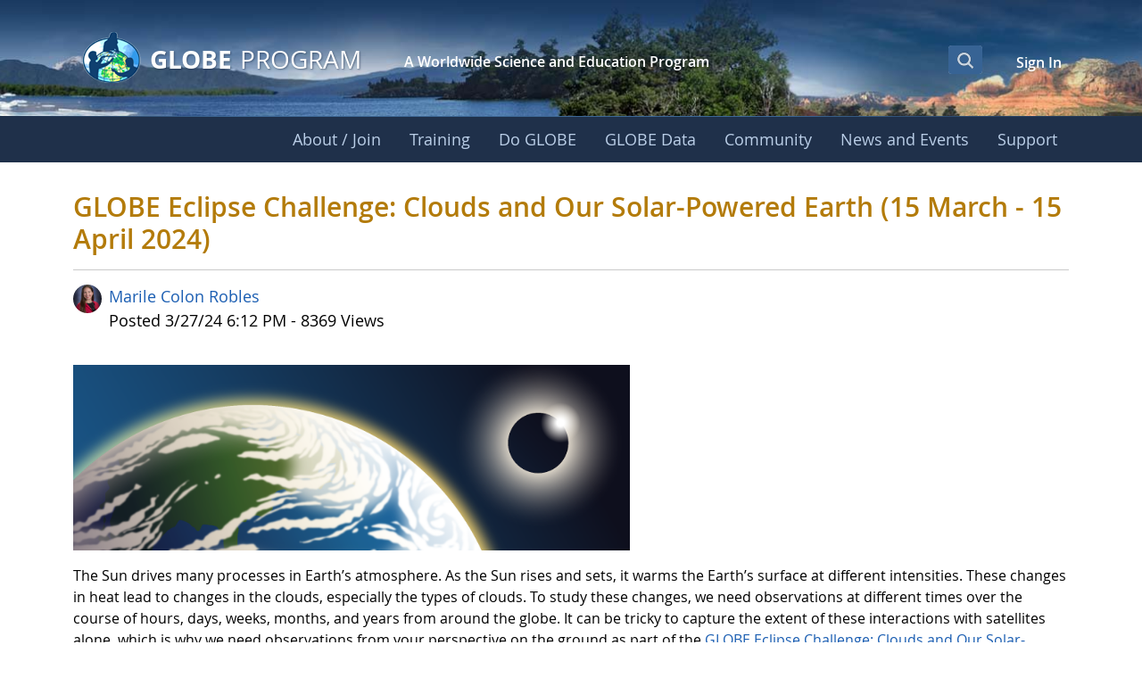

--- FILE ---
content_type: text/css;charset=UTF-8
request_url: https://www.globe.gov/combo?browserId=chrome&minifierType=css&themeId=govglobemain_WAR_govglobemaintheme&languageId=en_US&com_liferay_asset_publisher_web_portlet_AssetPublisherPortlet_INSTANCE_jretURVbuKvd:%2Fo%2Fasset-publisher-web%2Fcss%2Fmain.css&com_liferay_blogs_web_portlet_BlogsPortlet:%2Fo%2Fblogs-web%2Fblogs%2Fcss%2Fmain.css&com_liferay_journal_content_web_portlet_JournalContentPortlet_INSTANCE_QekJue0NJ3ar:%2Fo%2Fjournal-content-web%2Fcss%2Fmain.css&com_liferay_portal_search_web_search_bar_portlet_SearchBarPortlet_INSTANCE_templateSearch:%2Fo%2Fportal-search-web%2Fcss%2Fmain.css&com_liferay_product_navigation_product_menu_web_portlet_ProductMenuPortlet:%2Fo%2Fproduct-navigation-product-menu-web%2Fcss%2Fmain.css&com_liferay_product_navigation_user_personal_bar_web_portlet_ProductNavigationUserPersonalBarPortlet:%2Fo%2Fproduct-navigation-user-personal-bar-web%2Fcss%2Fmain.css&com_liferay_site_navigation_menu_web_portlet_SiteNavigationMenuPortlet:%2Fo%2Fsite-navigation-menu-web%2Fcss%2Fmain.css&gov_globe_common_portlet_NavigationPortlet:%2Fo%2Fgov.globe.common.navigation.web%2Fcss%2Fnav.css&t=1769196384000
body_size: 9760
content:
.portlet-asset-publisher .asset-content,.portlet-asset-publisher .asset-full-content{word-wrap:break-word}.portlet-asset-publisher .asset-content img,.portlet-asset-publisher .asset-full-content img{max-width:100%}.portlet-asset-publisher .asset-links .list-group-item:last-child{border-bottom-width:0}.portlet-asset-publisher .asset-title{font-size:1.5rem;font-weight:700}.portlet-asset-publisher .portlet:focus-within a.visible-interaction,.portlet-asset-publisher .portlet:focus-within button.visible-interaction,.portlet-asset-publisher .portlet:hover a.visible-interaction,.portlet-asset-publisher .portlet:hover button.visible-interaction,.portlet-asset-publisher .portlet.open a.visible-interaction,.portlet-asset-publisher .portlet.open button.visible-interaction,.portlet-asset-publisher .portlet.focus a.visible-interaction,.portlet-asset-publisher .portlet.focus button.visible-interaction{display:inline-flex}.portlet-asset-publisher .preview-asset-entry{border:1px solid #0b5fff;border-radius:0}.portlet-asset-publisher .timeline-item:hover .container-trash.btn{opacity:1}.portlet-asset-publisher .timeline-item+.timeline-item>.panel{border-top:none}.portlet-asset-publisher .timeline-item .form-group{display:inline-block;margin:0 8px 8px 0}.portlet-asset-publisher .timeline-item .container-trash.btn{opacity:0}.portlet-asset-publisher .timeline-item .container-trash.btn:focus{opacity:1}.lfr-asset-anchor{display:block;height:10px;margin-top:-10px;position:relative;z-index:-1}.has-control-menu .lfr-asset-anchor{height:74px;margin-top:-74px}
.portlet-blogs .widget-mode-simple-entry .widget-content img{max-width:100%}.portlet-blogs .taglib-custom-attributes-list{margin-bottom:1em}.portlet-blogs .taglib-custom-attributes-list label{display:block}.portlet-blogs .entry-author{float:left;line-height:20px;margin-right:30px;max-width:50%;vertical-align:middle}.portlet-blogs .entry-body img{max-width:100%}.portlet-blogs .entry-body img[data-cke-saved-src^="data:image"]:not([data-fileentryid]){display:none}.portlet-blogs .entry-body .cover-image-container{background-position:center;background-repeat:no-repeat;background-size:cover;height:400px}.portlet-blogs .entry-body .uploading-image-container{display:inline-block}.portlet-blogs .entry-body .uploading-image-container .progressbar{height:20px}.portlet-blogs .entry-body .uploading-image{opacity:.4}.portlet-blogs .entry-info{margin-top:15px}.portlet-blogs .entry-info .social-bookmarks{margin-top:1em;text-align:center}@media(min-width: 992px){.portlet-blogs .entry-info .social-bookmarks{float:right;margin-top:0}}.portlet-blogs .entry-info .social-bookmarks ul{margin:0}.portlet-blogs .entry-subtitle{font-size:32px;font-weight:300;line-height:45px;margin-bottom:20px;margin-top:35px}.portlet-blogs .edit-actions{padding-left:0}.portlet-blogs .entry-body,.portlet-blogs .widget-mode-detail .widget-mode-detail-text,.portlet-blogs .widget-mode-simple-entry .widget-content{word-wrap:break-word}.portlet-blogs .entry-body blockquote,.portlet-blogs .widget-mode-detail .widget-mode-detail-text blockquote,.portlet-blogs .widget-mode-simple-entry .widget-content blockquote{margin:1em 40px}.portlet-blogs .entry-body img[style*="float: left;"],.portlet-blogs .entry-body img[style*="float:left;"],.portlet-blogs .entry-body .cke_widget_embedurl[style*="float: left;"],.portlet-blogs .entry-body .cke_widget_embedurl[style*="float:left;"],.portlet-blogs .entry-body .cke_widget_videoembed[style*="float: left;"],.portlet-blogs .entry-body .cke_widget_videoembed[style*="float:left;"],.portlet-blogs .entry-body .cke_widget_image[style*="float: left;"],.portlet-blogs .entry-body .cke_widget_image[style*="float:left;"],.portlet-blogs .entry-body .embed-responsive[style*="float: left;"],.portlet-blogs .entry-body .embed-responsive[style*="float:left;"],.portlet-blogs .widget-mode-detail .widget-mode-detail-text img[style*="float: left;"],.portlet-blogs .widget-mode-detail .widget-mode-detail-text img[style*="float:left;"],.portlet-blogs .widget-mode-detail .widget-mode-detail-text .cke_widget_embedurl[style*="float: left;"],.portlet-blogs .widget-mode-detail .widget-mode-detail-text .cke_widget_embedurl[style*="float:left;"],.portlet-blogs .widget-mode-detail .widget-mode-detail-text .cke_widget_videoembed[style*="float: left;"],.portlet-blogs .widget-mode-detail .widget-mode-detail-text .cke_widget_videoembed[style*="float:left;"],.portlet-blogs .widget-mode-detail .widget-mode-detail-text .cke_widget_image[style*="float: left;"],.portlet-blogs .widget-mode-detail .widget-mode-detail-text .cke_widget_image[style*="float:left;"],.portlet-blogs .widget-mode-detail .widget-mode-detail-text .embed-responsive[style*="float: left;"],.portlet-blogs .widget-mode-detail .widget-mode-detail-text .embed-responsive[style*="float:left;"],.portlet-blogs .widget-mode-simple-entry .widget-content img[style*="float: left;"],.portlet-blogs .widget-mode-simple-entry .widget-content img[style*="float:left;"],.portlet-blogs .widget-mode-simple-entry .widget-content .cke_widget_embedurl[style*="float: left;"],.portlet-blogs .widget-mode-simple-entry .widget-content .cke_widget_embedurl[style*="float:left;"],.portlet-blogs .widget-mode-simple-entry .widget-content .cke_widget_videoembed[style*="float: left;"],.portlet-blogs .widget-mode-simple-entry .widget-content .cke_widget_videoembed[style*="float:left;"],.portlet-blogs .widget-mode-simple-entry .widget-content .cke_widget_image[style*="float: left;"],.portlet-blogs .widget-mode-simple-entry .widget-content .cke_widget_image[style*="float:left;"],.portlet-blogs .widget-mode-simple-entry .widget-content .embed-responsive[style*="float: left;"],.portlet-blogs .widget-mode-simple-entry .widget-content .embed-responsive[style*="float:left;"]{margin-right:24px}.portlet-blogs .entry-body img[style*="float: right;"],.portlet-blogs .entry-body img[style*="float:right;"],.portlet-blogs .entry-body .cke_widget_embedurl[style*="float: right;"],.portlet-blogs .entry-body .cke_widget_embedurl[style*="float:right;"],.portlet-blogs .entry-body .cke_widget_videoembed[style*="float: right;"],.portlet-blogs .entry-body .cke_widget_videoembed[style*="float:right;"],.portlet-blogs .entry-body .cke_widget_image[style*="float: right;"],.portlet-blogs .entry-body .cke_widget_image[style*="float:right;"],.portlet-blogs .entry-body .embed-responsive[style*="float: right;"],.portlet-blogs .entry-body .embed-responsive[style*="float:right;"],.portlet-blogs .widget-mode-detail .widget-mode-detail-text img[style*="float: right;"],.portlet-blogs .widget-mode-detail .widget-mode-detail-text img[style*="float:right;"],.portlet-blogs .widget-mode-detail .widget-mode-detail-text .cke_widget_embedurl[style*="float: right;"],.portlet-blogs .widget-mode-detail .widget-mode-detail-text .cke_widget_embedurl[style*="float:right;"],.portlet-blogs .widget-mode-detail .widget-mode-detail-text .cke_widget_videoembed[style*="float: right;"],.portlet-blogs .widget-mode-detail .widget-mode-detail-text .cke_widget_videoembed[style*="float:right;"],.portlet-blogs .widget-mode-detail .widget-mode-detail-text .cke_widget_image[style*="float: right;"],.portlet-blogs .widget-mode-detail .widget-mode-detail-text .cke_widget_image[style*="float:right;"],.portlet-blogs .widget-mode-detail .widget-mode-detail-text .embed-responsive[style*="float: right;"],.portlet-blogs .widget-mode-detail .widget-mode-detail-text .embed-responsive[style*="float:right;"],.portlet-blogs .widget-mode-simple-entry .widget-content img[style*="float: right;"],.portlet-blogs .widget-mode-simple-entry .widget-content img[style*="float:right;"],.portlet-blogs .widget-mode-simple-entry .widget-content .cke_widget_embedurl[style*="float: right;"],.portlet-blogs .widget-mode-simple-entry .widget-content .cke_widget_embedurl[style*="float:right;"],.portlet-blogs .widget-mode-simple-entry .widget-content .cke_widget_videoembed[style*="float: right;"],.portlet-blogs .widget-mode-simple-entry .widget-content .cke_widget_videoembed[style*="float:right;"],.portlet-blogs .widget-mode-simple-entry .widget-content .cke_widget_image[style*="float: right;"],.portlet-blogs .widget-mode-simple-entry .widget-content .cke_widget_image[style*="float:right;"],.portlet-blogs .widget-mode-simple-entry .widget-content .embed-responsive[style*="float: right;"],.portlet-blogs .widget-mode-simple-entry .widget-content .embed-responsive[style*="float:right;"]{margin-left:24px}.portlet-blogs .entry-body img[style*="display: block;"][style*="margin-left: auto;"][style*="margin-right: auto;"],.portlet-blogs .entry-body img[style*="display:block;"][style*="margin-left:auto;"][style*="margin-right:auto;"],.portlet-blogs .entry-body img[style*="float: left;"],.portlet-blogs .entry-body img[style*="float:left;"],.portlet-blogs .entry-body img[style*="float: right;"],.portlet-blogs .entry-body img[style*="float:right;"],.portlet-blogs .entry-body .cke_widget_embedurl[style*="display: block;"][style*="margin-left: auto;"][style*="margin-right: auto;"],.portlet-blogs .entry-body .cke_widget_embedurl[style*="display:block;"][style*="margin-left:auto;"][style*="margin-right:auto;"],.portlet-blogs .entry-body .cke_widget_embedurl[style*="float: left;"],.portlet-blogs .entry-body .cke_widget_embedurl[style*="float:left;"],.portlet-blogs .entry-body .cke_widget_embedurl[style*="float: right;"],.portlet-blogs .entry-body .cke_widget_embedurl[style*="float:right;"],.portlet-blogs .entry-body .cke_widget_videoembed[style*="display: block;"][style*="margin-left: auto;"][style*="margin-right: auto;"],.portlet-blogs .entry-body .cke_widget_videoembed[style*="display:block;"][style*="margin-left:auto;"][style*="margin-right:auto;"],.portlet-blogs .entry-body .cke_widget_videoembed[style*="float: left;"],.portlet-blogs .entry-body .cke_widget_videoembed[style*="float:left;"],.portlet-blogs .entry-body .cke_widget_videoembed[style*="float: right;"],.portlet-blogs .entry-body .cke_widget_videoembed[style*="float:right;"],.portlet-blogs .entry-body .cke_widget_image[style*="display: block;"][style*="margin-left: auto;"][style*="margin-right: auto;"],.portlet-blogs .entry-body .cke_widget_image[style*="display:block;"][style*="margin-left:auto;"][style*="margin-right:auto;"],.portlet-blogs .entry-body .cke_widget_image[style*="float: left;"],.portlet-blogs .entry-body .cke_widget_image[style*="float:left;"],.portlet-blogs .entry-body .cke_widget_image[style*="float: right;"],.portlet-blogs .entry-body .cke_widget_image[style*="float:right;"],.portlet-blogs .entry-body .embed-responsive[style*="display: block;"][style*="margin-left: auto;"][style*="margin-right: auto;"],.portlet-blogs .entry-body .embed-responsive[style*="display:block;"][style*="margin-left:auto;"][style*="margin-right:auto;"],.portlet-blogs .entry-body .embed-responsive[style*="float: left;"],.portlet-blogs .entry-body .embed-responsive[style*="float:left;"],.portlet-blogs .entry-body .embed-responsive[style*="float: right;"],.portlet-blogs .entry-body .embed-responsive[style*="float:right;"],.portlet-blogs .widget-mode-detail .widget-mode-detail-text img[style*="display: block;"][style*="margin-left: auto;"][style*="margin-right: auto;"],.portlet-blogs .widget-mode-detail .widget-mode-detail-text img[style*="display:block;"][style*="margin-left:auto;"][style*="margin-right:auto;"],.portlet-blogs .widget-mode-detail .widget-mode-detail-text img[style*="float: left;"],.portlet-blogs .widget-mode-detail .widget-mode-detail-text img[style*="float:left;"],.portlet-blogs .widget-mode-detail .widget-mode-detail-text img[style*="float: right;"],.portlet-blogs .widget-mode-detail .widget-mode-detail-text img[style*="float:right;"],.portlet-blogs .widget-mode-detail .widget-mode-detail-text .cke_widget_embedurl[style*="display: block;"][style*="margin-left: auto;"][style*="margin-right: auto;"],.portlet-blogs .widget-mode-detail .widget-mode-detail-text .cke_widget_embedurl[style*="display:block;"][style*="margin-left:auto;"][style*="margin-right:auto;"],.portlet-blogs .widget-mode-detail .widget-mode-detail-text .cke_widget_embedurl[style*="float: left;"],.portlet-blogs .widget-mode-detail .widget-mode-detail-text .cke_widget_embedurl[style*="float:left;"],.portlet-blogs .widget-mode-detail .widget-mode-detail-text .cke_widget_embedurl[style*="float: right;"],.portlet-blogs .widget-mode-detail .widget-mode-detail-text .cke_widget_embedurl[style*="float:right;"],.portlet-blogs .widget-mode-detail .widget-mode-detail-text .cke_widget_videoembed[style*="display: block;"][style*="margin-left: auto;"][style*="margin-right: auto;"],.portlet-blogs .widget-mode-detail .widget-mode-detail-text .cke_widget_videoembed[style*="display:block;"][style*="margin-left:auto;"][style*="margin-right:auto;"],.portlet-blogs .widget-mode-detail .widget-mode-detail-text .cke_widget_videoembed[style*="float: left;"],.portlet-blogs .widget-mode-detail .widget-mode-detail-text .cke_widget_videoembed[style*="float:left;"],.portlet-blogs .widget-mode-detail .widget-mode-detail-text .cke_widget_videoembed[style*="float: right;"],.portlet-blogs .widget-mode-detail .widget-mode-detail-text .cke_widget_videoembed[style*="float:right;"],.portlet-blogs .widget-mode-detail .widget-mode-detail-text .cke_widget_image[style*="display: block;"][style*="margin-left: auto;"][style*="margin-right: auto;"],.portlet-blogs .widget-mode-detail .widget-mode-detail-text .cke_widget_image[style*="display:block;"][style*="margin-left:auto;"][style*="margin-right:auto;"],.portlet-blogs .widget-mode-detail .widget-mode-detail-text .cke_widget_image[style*="float: left;"],.portlet-blogs .widget-mode-detail .widget-mode-detail-text .cke_widget_image[style*="float:left;"],.portlet-blogs .widget-mode-detail .widget-mode-detail-text .cke_widget_image[style*="float: right;"],.portlet-blogs .widget-mode-detail .widget-mode-detail-text .cke_widget_image[style*="float:right;"],.portlet-blogs .widget-mode-detail .widget-mode-detail-text .embed-responsive[style*="display: block;"][style*="margin-left: auto;"][style*="margin-right: auto;"],.portlet-blogs .widget-mode-detail .widget-mode-detail-text .embed-responsive[style*="display:block;"][style*="margin-left:auto;"][style*="margin-right:auto;"],.portlet-blogs .widget-mode-detail .widget-mode-detail-text .embed-responsive[style*="float: left;"],.portlet-blogs .widget-mode-detail .widget-mode-detail-text .embed-responsive[style*="float:left;"],.portlet-blogs .widget-mode-detail .widget-mode-detail-text .embed-responsive[style*="float: right;"],.portlet-blogs .widget-mode-detail .widget-mode-detail-text .embed-responsive[style*="float:right;"],.portlet-blogs .widget-mode-simple-entry .widget-content img[style*="display: block;"][style*="margin-left: auto;"][style*="margin-right: auto;"],.portlet-blogs .widget-mode-simple-entry .widget-content img[style*="display:block;"][style*="margin-left:auto;"][style*="margin-right:auto;"],.portlet-blogs .widget-mode-simple-entry .widget-content img[style*="float: left;"],.portlet-blogs .widget-mode-simple-entry .widget-content img[style*="float:left;"],.portlet-blogs .widget-mode-simple-entry .widget-content img[style*="float: right;"],.portlet-blogs .widget-mode-simple-entry .widget-content img[style*="float:right;"],.portlet-blogs .widget-mode-simple-entry .widget-content .cke_widget_embedurl[style*="display: block;"][style*="margin-left: auto;"][style*="margin-right: auto;"],.portlet-blogs .widget-mode-simple-entry .widget-content .cke_widget_embedurl[style*="display:block;"][style*="margin-left:auto;"][style*="margin-right:auto;"],.portlet-blogs .widget-mode-simple-entry .widget-content .cke_widget_embedurl[style*="float: left;"],.portlet-blogs .widget-mode-simple-entry .widget-content .cke_widget_embedurl[style*="float:left;"],.portlet-blogs .widget-mode-simple-entry .widget-content .cke_widget_embedurl[style*="float: right;"],.portlet-blogs .widget-mode-simple-entry .widget-content .cke_widget_embedurl[style*="float:right;"],.portlet-blogs .widget-mode-simple-entry .widget-content .cke_widget_videoembed[style*="display: block;"][style*="margin-left: auto;"][style*="margin-right: auto;"],.portlet-blogs .widget-mode-simple-entry .widget-content .cke_widget_videoembed[style*="display:block;"][style*="margin-left:auto;"][style*="margin-right:auto;"],.portlet-blogs .widget-mode-simple-entry .widget-content .cke_widget_videoembed[style*="float: left;"],.portlet-blogs .widget-mode-simple-entry .widget-content .cke_widget_videoembed[style*="float:left;"],.portlet-blogs .widget-mode-simple-entry .widget-content .cke_widget_videoembed[style*="float: right;"],.portlet-blogs .widget-mode-simple-entry .widget-content .cke_widget_videoembed[style*="float:right;"],.portlet-blogs .widget-mode-simple-entry .widget-content .cke_widget_image[style*="display: block;"][style*="margin-left: auto;"][style*="margin-right: auto;"],.portlet-blogs .widget-mode-simple-entry .widget-content .cke_widget_image[style*="display:block;"][style*="margin-left:auto;"][style*="margin-right:auto;"],.portlet-blogs .widget-mode-simple-entry .widget-content .cke_widget_image[style*="float: left;"],.portlet-blogs .widget-mode-simple-entry .widget-content .cke_widget_image[style*="float:left;"],.portlet-blogs .widget-mode-simple-entry .widget-content .cke_widget_image[style*="float: right;"],.portlet-blogs .widget-mode-simple-entry .widget-content .cke_widget_image[style*="float:right;"],.portlet-blogs .widget-mode-simple-entry .widget-content .embed-responsive[style*="display: block;"][style*="margin-left: auto;"][style*="margin-right: auto;"],.portlet-blogs .widget-mode-simple-entry .widget-content .embed-responsive[style*="display:block;"][style*="margin-left:auto;"][style*="margin-right:auto;"],.portlet-blogs .widget-mode-simple-entry .widget-content .embed-responsive[style*="float: left;"],.portlet-blogs .widget-mode-simple-entry .widget-content .embed-responsive[style*="float:left;"],.portlet-blogs .widget-mode-simple-entry .widget-content .embed-responsive[style*="float: right;"],.portlet-blogs .widget-mode-simple-entry .widget-content .embed-responsive[style*="float:right;"]{margin-bottom:24px;margin-top:24px}.portlet-blogs .edit-entry .cover-image-caption{margin-bottom:16px}.portlet-blogs .cover-image-caption{color:#868896;margin-top:8px;text-align:center}.portlet-blogs .cover-image-caption p{margin-bottom:0}.portlet-blogs .lfr-blogs-small-image-selector{float:left;margin-top:15px;width:200px}.portlet-blogs .lfr-blogs-small-image-selector .taglib-image-selector{min-height:150px}.portlet-blogs .lfr-blogs-small-image-selector .taglib-image-selector .drag-drop-label{font-size:15px}.portlet-blogs .lfr-blogs-small-image-selector .taglib-image-selector .file-validation-info{font-size:13px}.portlet-blogs .border-top{border-top:1px solid rgba(0,0,0,0);padding-top:20px}.portlet-blogs .entry-footer{vertical-align:middle}.portlet-blogs .entry-footer .entry-social,.portlet-blogs .entry-footer .flags,.portlet-blogs .entry-footer .social-bookmarks{display:inline-block}.portlet-blogs .entry-footer .entry-social>div{display:inline-block;margin-top:0;vertical-align:top}.portlet-blogs .entry-footer .entry-social .comments{margin:2px 20px 2px 0}.portlet-blogs .entry-footer .entry-social .ratings .taglib-ratings{display:inline-block;margin-right:8px;vertical-align:middle}.portlet-blogs .entry-footer .entry-social .ratings .taglib-ratings.stars{margin-top:0}.portlet-blogs .entry-footer .entry-social .ratings .taglib-ratings.stars .liferay-rating-score{padding-left:0}.portlet-blogs .entry-footer .entry-social .taglib-social-bookmarks{display:inline-block;margin-top:5px;vertical-align:middle}@media(max-width: 991.98px){.portlet-blogs .entry-footer .entry-social{clear:both;display:block}.portlet-blogs .entry-footer .entry-social:before{display:none}}.portlet-blogs .entry-footer:after{content:"";display:inline;line-height:60px}.portlet-blogs .comments{margin-top:60px}.portlet-blogs .edit-entry .alloy-editor.ae-placeholder~.alloy-editor-placeholder{display:block;text-align:inherit;top:.75rem;width:100%}.portlet-blogs .edit-entry .cke_editable{background-color:#fff}.portlet-blogs .edit-entry .entry-subtitle{margin-bottom:0}.portlet-blogs .edit-entry .entry-subtitle>.form-group{margin-bottom:0}.portlet-blogs .edit-entry .form-control.form-control-edit{overflow:hidden;resize:none}.portlet-blogs .edit-entry .form-control.form-control-edit::placeholder{border-color:#6b6c7e;border-left:2px solid;color:#6b6c7e;padding-left:10px}.portlet-blogs .edit-entry .form-control.form-control-edit:focus::placeholder{border-color:rgba(0,0,0,0)}.portlet-blogs .edit-entry .has-error .form-control.form-control-edit:not(:focus)::placeholder{border-color:#c67}.portlet-blogs .edit-entry .has-error .alloy-editor-container .form-feedback-item{font-size:.875rem;font-weight:600;line-height:4}.portlet-blogs .edit-entry .form-control.form-control-unstyled{background:rgba(0,0,0,0);border-width:0;box-shadow:none;padding:0}.portlet-blogs .edit-entry .form-control.form-control-unstyled:focus{box-shadow:none}.portlet-blogs .edit-entry .help-block{line-height:1}.portlet-blogs .entry.draft,.portlet-blogs .entry.pending,.portlet-blogs .entry.scheduled{border:1px solid rgba(0,0,0,0);padding:5px}.portlet-blogs .entry.draft h3,.portlet-blogs .entry.pending h3,.portlet-blogs .entry.scheduled h3{margin-top:0}.portlet-blogs .entry-content{margin-bottom:60px}.portlet-blogs .entry-metadata{padding:30px 0}.portlet-blogs .entry-navigation{padding:60px 0;width:100%}.portlet-blogs .entry-navigation h2{margin-bottom:15px;margin-top:0}.portlet-blogs .entry-navigation .small-image{height:140px}.portlet-blogs .entry-navigation .widget-mode-card .card-page-item{max-width:40rem;min-width:20rem;padding-left:12px;padding-right:12px;width:50%}.portlet-blogs .entry-title{display:block;position:relative}.portlet-blogs .entry-title h2{margin-right:30px;margin-top:0}.portlet-blogs .entry-title .social-bookmarks{z-index:1}@media(min-width: 992px){.portlet-blogs .entry-title .social-bookmarks{display:inline-block;right:35px;top:0}.portlet-blogs .entry-title .social-bookmarks:not(.float-right){position:absolute}}.portlet-blogs .entry-title .social-bookmarks ul{margin-top:6px}.portlet-blogs .nameplate-content{padding-left:0;vertical-align:middle}.portlet-blogs .search-form{float:right}.portlet-blogs .search-root-entry{float:right}.portlet-blogs .taglib-page-iterator .lfr-pagination{margin-top:25px}.portlet-blogs .form-search:after{clear:both;content:"";display:block;height:0;visibility:hidden}.portlet-blogs #blogsCommentsPanelContainer{border-width:0}.portlet-blogs .widget-metadata.categories{margin-bottom:1.25rem}.portlet-blogs .widget-mode-detail{padding-top:.5rem}.portlet-blogs .widget-mode-card,.portlet-blogs .widget-mode-simple{margin-top:24px}.portlet-blogs .widget-toolbar{padding:.5rem 0 0}.portlet-blogs .widget-toolbar .taglib-ratings .btn+.btn{margin-left:0}.portlet-blogs .widget-toolbar .autofit-col+.autofit-col{padding-left:.5rem}.portlet-blogs .social-bookmarks .fb-like.fb_iframe_widget span{vertical-align:top !important}.social-boomarks-options{margin-left:2em}.portlet-blogs .border-top{border-color:#edeef0}.portlet-blogs .edit-entry .cover-image-caption .cke_editable{color:#a7a9bc}.portlet-blogs .edit-entry .entry-title textarea{color:#272833;font-size:60px;line-height:80px}.portlet-blogs .edit-entry .entry-content .alloy-editor-placeholder{background-color:inherit;color:#272833}.portlet-blogs .edit-entry .entry-subtitle textarea{color:#a7a9bc;font-size:32px;line-height:45px}.portlet-blogs .entry.draft,.portlet-blogs .entry.pending,.portlet-blogs .entry.scheduled{border-color:#ccc}.portlet-blogs .entry-footer .entry-social{float:right}.portlet-blogs .entry-footer .entry-social .taglib-flags{color:#999}.portlet-blogs .entry-title h1{word-wrap:break-word}.portlet-blogs .entry-title h2>a{color:inherit;font-weight:bold;word-wrap:break-word}.portlet-blogs .entry-title h2>a:hover{text-decoration:none}.portlet-blogs .entry.draft,.portlet-blogs .entry.pending,.portlet-blogs .entry.scheduled{background:#eee;color:#555}.portlet-blogs .entry-navigation .small-image{background-position:center;background-repeat:no-repeat;background-size:cover}.portlet-blogs .search-root-entry{color:#999}.portlet-blogs hr{border-color:rgba(0,0,0,0)}.widget-toolbar .btn+.btn,.widget-toolbar .widget-group+.widget-group{margin-left:1rem}.widget-mode-detail{padding-top:1rem}.widget-mode-detail .title{font-size:36px}.widget-mode-detail .sub-title{font-size:26px;margin-bottom:32px}.widget-mode-detail .widget-metadata{margin-bottom:2rem}.widget-mode-detail .widget-mode-detail-text{margin-top:48px}.widget-mode-detail .widget-mode-detail-text img{max-width:100%}.widget-mode-detail .widget-mode-detail-text p{font-size:18px;line-height:1.8}.widget-mode-card .card{display:flex;flex-direction:column;height:calc(100% - 24px);margin-bottom:24px}.widget-mode-card .card-header{overflow:hidden;padding:0}.widget-mode-card .card-title{position:relative}@media(min-width: 768px){.widget-mode-card .visible-interaction{position:absolute;right:-8px}}.widget-mode-simple .widget-topbar{margin-bottom:8px}.widget-mode-simple .widget-metadata{margin-bottom:24px}.widget-mode-simple .widget-toolbar{margin-top:1.5rem}.widget-mode-simple .widget-content .cover-image{margin-bottom:24px}
.portlet-journal-content .asset-links .list-group-item:last-child{border-bottom-width:0}.portlet-journal-content .journal-content-article{word-wrap:break-word}.portlet-journal-content .journal-content-article blockquote{margin:1em 40px}.portlet-journal-content .journal-content-article img,.portlet-journal-content .journal-content-article .cke_widget_image{max-width:100%}.portlet-journal-content .journal-content-article img[style*="float: left;"],.portlet-journal-content .journal-content-article img[style*="float:left;"],.portlet-journal-content .journal-content-article .cke_widget_image[style*="float: left;"],.portlet-journal-content .journal-content-article .cke_widget_image[style*="float:left;"]{margin-right:24px}.portlet-journal-content .journal-content-article img[style*="float: right;"],.portlet-journal-content .journal-content-article img[style*="float:right;"],.portlet-journal-content .journal-content-article .cke_widget_image[style*="float: right;"],.portlet-journal-content .journal-content-article .cke_widget_image[style*="float:right;"]{margin-left:24px}.portlet-journal-content .journal-content-article img[style*="float: left;"],.portlet-journal-content .journal-content-article img[style*="float:left;"],.portlet-journal-content .journal-content-article img[style*="float: right;"],.portlet-journal-content .journal-content-article img[style*="float:right;"],.portlet-journal-content .journal-content-article .cke_widget_image[style*="float: left;"],.portlet-journal-content .journal-content-article .cke_widget_image[style*="float:left;"],.portlet-journal-content .journal-content-article .cke_widget_image[style*="float: right;"],.portlet-journal-content .journal-content-article .cke_widget_image[style*="float:right;"]{margin-bottom:24px;margin-top:24px}.portlet-journal-content .journal-content-article:after{clear:both;content:"";display:block}.portlet-journal-content .journal-template-error pre{white-space:pre-wrap}.portlet-journal-content .portlet .portlet-header{flex-wrap:nowrap}.portlet-journal-content .portlet .portlet-header .visible-interaction{display:block;visibility:hidden}.portlet-journal-content .portlet .portlet-header .visible-interaction .dropdown-action>button{background-color:#fff;color:#0b5fff}.portlet-journal-content .preview-asset-entry{border:1px solid #0b5fff;border-radius:0}@media only screen and (min-width: 768px){.portlet-journal-content .portlet .portlet-header .visible-interaction{display:block;visibility:hidden}}body:not(.controls-hidden) .portlet-journal-content:hover .portlet .portlet-header .visible-interaction,body:not(.controls-hidden) .portlet-journal-content:focus .portlet .portlet-header .visible-interaction,body:not(.controls-hidden) .portlet-journal-content .portlet.open .portlet-header .visible-interaction{visibility:visible}.portlet-journal-content.portlet-barebone .portlet .portlet-header{margin-bottom:0;position:absolute;right:2px;top:2px;width:auto;z-index:1}
html:not(#__):not(#___) .portlet-date-facet .cadmin .lfr-autorow-controls,html:not(#__):not(#___) .portlet-modified-facet .cadmin .lfr-autorow-controls,html:not(#__):not(#___) .portlet-search-options .cadmin .lfr-autorow-controls,html:not(#__):not(#___) .portlet-sort .cadmin .lfr-autorow-controls{display:flex;flex-direction:row-reverse;position:relative;right:0}html:not(#__):not(#___) .portlet-date-facet .cadmin .lfr-autorow-controls .btn,html:not(#__):not(#___) .portlet-modified-facet .cadmin .lfr-autorow-controls .btn,html:not(#__):not(#___) .portlet-search-options .cadmin .lfr-autorow-controls .btn,html:not(#__):not(#___) .portlet-sort .cadmin .lfr-autorow-controls .btn{background-color:var(--white, #fff);border-color:var(--gray-400, #cdced9);color:var(--gray-600, #6b6c7e);margin-left:4px}html:not(#__):not(#___) .portlet-category-facet .cadmin .select-vocabularies .treeview-group .treeview-link{padding-left:36px !important}html:not(#__):not(#___) .portlet-category-facet .cadmin .select-vocabularies .treeview-group .treeview-link .c-inner{margin-right:-36px !important}html:not(#__):not(#___) .portlet-category-facet .cadmin .select-vocabularies .treeview-link-site-row .lexicon-icon{font-size:10px}.portlet-search-bar .search-bar .form-group.input-group-item{margin-bottom:0}.portlet-search-bar .search-bar-keywords-input-wrapper{min-width:6.25rem}.portlet-search-bar .search-bar-search-select-wrapper{max-width:9.375rem}.search-bar-suggestions-dropdown-menu{max-height:25rem;max-width:none}.search-bar-suggestions-dropdown-menu .search-bar-suggestions-results-list .dropdown-subheader{color:var(--gray-600, #6b6c7e)}.search-bar-suggestions-dropdown-menu .search-bar-suggestions-results-list .suggestion-item-title{color:var(--dark, #272833)}.search-bar-suggestions-dropdown-menu .search-bar-suggestions-results-list .suggestion-item-title+.suggestion-item-description{color:var(--gray-600, #6b6c7e);font-size:.75rem}.search-bar-suggestions-dropdown-menu .search-bar-suggestions-show-more{color:var(--primary, #0b5fff)}.search-bar-suggestions-dropdown-menu .search-bar-suggestions-show-more:hover{background-color:var(--white, #fff);color:var(--primary-d2, #004ad7);text-decoration:underline}.search-facet-display-vocabulary .treeview-vocabulary-display .tree-item-category{padding-left:24px}.search-facet-display-vocabulary .treeview-vocabulary-display .tree-item-category .custom-control-label-text{color:var(--gray-600, #6b6c7e)}.search-facet-display-vocabulary .treeview-vocabulary-display .tree-item-category>.c-inner{margin-left:-24px}.search-facet-display-vocabulary .treeview-vocabulary-display .tree-item-category:active,.search-facet-display-vocabulary .treeview-vocabulary-display .tree-item-category:hover{background-color:rgba(0,0,0,0);cursor:initial}.search-facet-display-vocabulary .treeview-vocabulary-display .tree-item-vocabulary{color:var(--dark, #272833);font-weight:600;margin-bottom:8px}.search-facet-display-vocabulary .treeview-vocabulary-display .tree-item-vocabulary:active,.search-facet-display-vocabulary .treeview-vocabulary-display .tree-item-vocabulary:hover{background-color:rgba(0,0,0,0)}.search-facet-display-vocabulary .treeview-vocabulary-display .treeview-group>.treeview-item:last-child{margin-bottom:24px}.portlet-search-insights .codemirror-editor-wrapper{border:1px solid var(--gray-300, #e7e7ed);border-radius:4px;margin-top:16px}.portlet-search-insights .codemirror-editor-wrapper textarea{border:none;border-radius:4px;font-family:SFMono-Regular,Menlo,Monaco,Consolas,"Liberation Mono","Courier New",monospace;height:300px;padding:16px;resize:none;width:100%}.portlet-search-insights .codemirror-editor-wrapper textarea:focus-visible{outline:none}.portlet-search-insights .codemirror-editor-wrapper .CodeMirror{border-radius:4px;height:300px}.portlet-search .scope-selector{margin-left:12px;max-width:144px}.portlet-search .search-button-field-wrapper{margin-bottom:1.5rem}.portlet-search .search-input-group{margin-bottom:0}.portlet-search .search-input-group .form-group-item{margin-right:0}
html:not(#__):not(#___) .cadmin.copy-page-modal .modal-content{min-height:344px}html:not(#__):not(#___) .cadmin .pages-tree{margin-bottom:calc(72px + 16px)}html:not(#__):not(#___) .cadmin .pages-tree .treeview-dropping-middle{background-color:rgba(255,255,255,.06)}html:not(#__):not(#___) .cadmin .pages-tree .icon-tooltip{z-index:2}html:not(#__):not(#___) .cadmin .pages-tree .icon-warning{margin:1px 4px 0 8px;z-index:2}html:not(#__):not(#___) .cadmin .pages-tree .layout-finder{border-bottom:1px solid #272833;padding:24px 16px 0}html:not(#__):not(#___) .cadmin .pages-tree .layout-finder input{background-color:#393a4a}html:not(#__):not(#___) .cadmin .pages-tree .layout-finder input::placeholder{color:#a7a9bc}html:not(#__):not(#___) .cadmin .pages-tree .layout-finder .back-to-menu{color:#e7e7ed}html:not(#__):not(#___) .cadmin .pages-tree .layout-finder .breadcrumb{flex-wrap:nowrap;margin-bottom:0;padding-bottom:4px}html:not(#__):not(#___) .cadmin .pages-tree .layout-finder .breadcrumb .breadcrumb-item{flex-shrink:0}html:not(#__):not(#___) .cadmin .pages-tree .layout-finder .breadcrumb .breadcrumb-item:not(:first-child):not(:last-child){flex-basis:1.5rem;flex-grow:.5;flex-shrink:1;width:100%}html:not(#__):not(#___) .cadmin .pages-tree .layout-finder .breadcrumb .breadcrumb-item:not(:first-child):not(:last-child) .breadcrumb-text-truncate{max-width:95%;padding-right:.5rem;position:absolute}html:not(#__):not(#___) .cadmin .pages-tree .layout-finder .btn-sm{font-size:14px}html:not(#__):not(#___) .cadmin .pages-tree .layout-finder .form-control:focus{border-radius:1px}html:not(#__):not(#___) .cadmin .pages-tree .layout-finder .layout-finder-icon{color:#fff;position:absolute;right:1.8rem;top:4.55rem}html:not(#__):not(#___) .cadmin .pages-tree .pages-administration-link{align-items:center;background-color:#272833;border-top:1px solid #393a4a;bottom:0;display:flex;font-size:14px;height:72px;padding:16px 0 24px 16px;position:fixed;width:320px}html:not(#__):not(#___) .cadmin .pages-tree .pages-administration-link a{color:#a7a9bc}html:not(#__):not(#___) .cadmin .pages-tree .page-type-selector{border-top:1px solid #393a4a;margin-top:20px}html:not(#__):not(#___) .cadmin .pages-tree .page-type-selector .add-page-button,html:not(#__):not(#___) .cadmin .pages-tree .page-type-selector .configure-link{color:#e7e7ed}html:not(#__):not(#___) .cadmin .pages-tree .page-type-selector .form-control{background-color:#272833;border-color:#393a4a;color:#a7a9bc}html:not(#__):not(#___) .cadmin .pages-tree .page-type-selector .dropdown-toggle.form-control-select,html:not(#__):not(#___) .cadmin .pages-tree .page-type-selector .dropdown-toggle.form-control-select:hover,html:not(#__):not(#___) .cadmin .pages-tree .page-type-selector .dropdown-toggle.form-control-select:active,html:not(#__):not(#___) .cadmin .pages-tree .page-type-selector .dropdown-toggle.form-control-select:focus{background-color:#272833;border-color:#393a4a;color:#e7e7ed}html:not(#__):not(#___) .cadmin .page-type-selector-option{padding-left:32px}html:not(#__):not(#___) .cadmin .product-menu-toast-toggle{align-items:center;display:inline-flex;height:2em;justify-content:center;position:relative;width:2em}html:not(#__):not(#___) .cadmin .product-menu-toast-toggle .icon-product-menu-open{display:none}html:not(#__):not(#___) .cadmin .product-menu-toast-toggle .icon-product-menu-closed{display:block}html:not(#__):not(#___) .cadmin .product-menu .sidebar-header{line-height:32px;padding-bottom:8px;padding-right:9px;padding-top:8px}@media(min-width: 576px){html:not(#__):not(#___) .cadmin .product-menu .sidebar-header{padding-bottom:12px;padding-left:24px;padding-top:12px}}html:not(#__):not(#___) .cadmin .product-menu .sidebar-header .sidenav-close{float:right;margin-right:-2px}html:not(#__):not(#___) .cadmin .product-menu .sidebar-header-logo{margin-right:10px}html:not(#__):not(#___) .cadmin .product-menu .sidebar-body{bottom:0;left:0;padding:0;position:relative;right:0;top:0}@media(max-width: 575.98px){html:not(#__):not(#___) .cadmin .product-menu .sidebar-body{overflow:visible;position:static}}html:not(#__):not(#___) .cadmin .product-menu .sidebar-body .panel-app-root.active{border-left:4px solid #fff}html:not(#__):not(#___) .cadmin .product-menu .sidebar-body .panel-app-root li{font-weight:400;list-style:none}html:not(#__):not(#___) .cadmin .product-menu .sidebar-body .panel-app-root li.active{font-weight:700;margin-left:-24px;padding-left:20px}html:not(#__):not(#___) .cadmin .product-menu .sidebar-body .panel-group{border-radius:0}html:not(#__):not(#___) .cadmin .product-menu .lfr-product-menu-sidebar .panel-group{overflow:hidden}html:not(#__):not(#___) .cadmin .product-menu small{display:block}html:not(#__):not(#___) .cadmin .product-menu .list-group-heading .h4,html:not(#__):not(#___) .cadmin .product-menu .list-group-heading .h5,html:not(#__):not(#___) .cadmin .product-menu .list-group-heading h1,html:not(#__):not(#___) .cadmin .product-menu .list-group-heading h2,html:not(#__):not(#___) .cadmin .product-menu .list-group-heading h3,html:not(#__):not(#___) .cadmin .product-menu .list-group-heading h4,html:not(#__):not(#___) .cadmin .product-menu .list-group-heading h5,html:not(#__):not(#___) .cadmin .product-menu .list-group-heading h6{margin-bottom:0;margin-top:0}html:not(#__):not(#___) .cadmin .product-menu .list-group-item{border-top-width:0;padding:10px 20px}html:not(#__):not(#___) .cadmin .product-menu .nav-nested-margins>li .nav>li .nav>li{margin-bottom:1px}html:not(#__):not(#___) .cadmin .product-menu.popover{background-color:#fff}html:not(#__):not(#___) .cadmin .product-menu .impersonation-message{font-size:12px}html:not(#__):not(#___) .cadmin .product-menu .lexicon-icon-home{margin-right:8px}html:not(#__):not(#___) .cadmin .product-menu .manage-sites-link{padding:1em}html:not(#__):not(#___) .cadmin .product-menu .site-selector{box-shadow:none}html:not(#__):not(#___) .cadmin .product-menu .site-selector .selectable-site{color:#333;height:auto}html:not(#__):not(#___) .cadmin .product-menu .site-selector .site-link{color:#333}html:not(#__):not(#___) .cadmin .product-menu .site-selector .site-link.selected-site{color:#999}html:not(#__):not(#___) .cadmin .product-menu .site-selector .site-logo-container{padding:2em}html:not(#__):not(#___) .cadmin .product-menu .staging-links{font-size:12px;margin:6px 22px 4px 16px}html:not(#__):not(#___) body.product-menu-open .cadmin .product-menu-toast-toggle .icon-product-menu-open{display:block}html:not(#__):not(#___) body.product-menu-open .cadmin .product-menu-toast-toggle .icon-product-menu-closed{display:none}
.portlet-user-personal-bar .personal-menu-dropdown .sticker-bottom-right.sticker-outside{bottom:-0.5rem;right:-0.5rem}
.portlet-navigation .nav-link .layout-logo{max-height:1rem;max-width:2rem}.portlet-navigation .navigation-menu__submenu{cursor:default}.portlet-navigation .navigation-menu__submenu.dropdown-item:hover{background-color:rgba(0,0,0,0);color:#6b6c7e}.portlet-navigation .nav-pills>li>a{margin-bottom:2px}.portlet-navigation .nav-pills>li>.dropdown-menu{margin-top:0}.portlet-navigation .nav-pills>li.active>a{background-color:#0b5fff;color:#fff}.split-button-dropdowns>li{display:inline-block;padding-left:2px;padding-right:2px}
.mobile-menu-open .portlet > .portlet-topper {
	display: none;
}
body.nav-hover section#content,
body.nav-hover footer#footer {
	filter: blur(6px) brightness(50%);
	background-color: rgba(0,0,0,.3);
}
body.nav-hover section#content > *,
body.nav-hover footer#footer > * {
	pointer-events: none;
}
body.globe-home-page header#banner-portal-wrapper #banner-scene-wrapper {
	border-bottom: unset!important;
}
#navigation #mainnav.navbar {
	border-bottom: unset;
}
.col-30 {
	flex: 0 0 30%;
	max-width: 30%;
	position: relative;
	width: 100%;
}
.accordion-toggle .icon-chevron::before {
    content: "\f078"!important;
}
.accordion-toggle.collapsed .icon-chevron::before {
    content: "\f053"!important;
}

.globe-navigation-wrapper .portlet-body {
     padding: 0;
}

/*
* menu - navigation
*/
.globe-main-nav .navbar {
    margin-bottom: 0;
    padding: 0;
    /* clay .navbar defaults to flex */
    display: block;
    /* clay .nav defaults to padding: 0.5rem 1rem; */
    padding: 0;
}

.globe-main-nav .navbar .nav {
    display: -webkit-flex;
    display: flex;
    -webkit-justify-content: flex-end;
    justify-content: flex-end;
    flex-direction: row;
    flex-wrap: nowrap;
	gap: 4px;
}

nav#navigation.globe-main-nav {
    clear: both;
    z-index: 100;
    position: relative;
}

 nav#navigation.globe-main-nav .navbar-inner {
    /*background: -webkit-linear-gradient(left, #1f304a, #336192, #1f304a); */
	/* For Safari 5.1 to 6.0 */
    /*background: -o-linear-gradient(left, #1f304a, #336192, #1f304a); */
	/* For Opera 11.1 to 12.0 */
    /*background: -moz-linear-gradient(left, #1f304a, #336192, #1f304a); */
	/* For Fx 3.6 to 15 */
    /*background: linear-gradient(to right, #1f304a, #336192, #1f304a); */
	 /* Standard syntax (must be last) */
 	color: #dbdce0;
 	border-radius: 0;
 	border: none;
    padding: 0;
    width: 100%;
	background: #1f304a;
	border-top: 1px solid;
	border-image: linear-gradient(to right, #1f304a 0%,#3d6896 20%,#3d6896 67%,#1f304a 100%) 1 0 0 0;
 }
 .mission-earth---mission-earth nav#navigation.globe-main-nav .navbar-inner {
	 background: #162232;
 }
.globe-main-nav .horizontal-nav-wrapper {
    width: 100%;
    display: block;
    height: auto !important;
    overflow: visible !important;
}
 nav#navigation.globe-main-nav ul {
 	list-style-type: none;
 	width: 100%;
 }

 nav#navigation.globe-main-nav li {
 	margin: 0;
	 position:unset;
 }
nav#navigation.globe-main-nav li:last-child {
	margin-right: -1%;
}
nav#navigation.globe-main-nav .navbar .nav > li > .nav-link-wrapper > a,
nav#navigation.globe-main-nav .navbar .nav > li > .nav-link-wrapper > a,
nav#navigation.globe-main-nav .navbar .nav > li > a,
nav#navigation.globe-main-nav .navbar .nav > li > a,
nav#navigation.globe-main-nav .navbar .nav > li > .nav-link-wrapper > button,
nav#navigation.globe-main-nav .navbar .nav > li > .nav-link-wrapper > button,
nav#navigation.globe-main-nav .navbar .nav > li > button,
nav#navigation.globe-main-nav .navbar .nav > li > button {
 	color: #bbcfe8;
 	text-shadow: none;
 	font-size: 1rem;
 	border: none;
    padding: 12px 16px;
 	white-space: nowrap;
 }
.globe-main-nav .navbar .nav li > .nav-link-wrapper > a,
.globe-main-nav .navbar .nav li > .nav-link-wrapper > button {
	overflow-wrap: break-all;
	word-wrap: break-all;
}
.globe-main-nav .nav > li > .nav-link-wrapper > a,
.globe-main-nav .nav > li > .nav-link-wrapper > button {
	display: block;
	padding: 0.5rem 1rem;
}
 nav#navigation.globe-main-nav .navbar .nav > li:hover > a,
 nav#navigation.globe-main-nav .navbar .nav > li:hover > button {
 	color: #000;
 	border-bottom-color: #f3f4f3;
 	position: relative;
 	z-index: 210;
 }
 nav#navigation.globe-main-nav .navbar .nav > li > a.active,
 nav#navigation.globe-main-nav .navbar .nav > li > button.active {
     color: #fff !important;
 }
nav#navigation.globe-main-nav .navbar .nav > li > .nav-link-wrapper > a:focus,
nav#navigation.globe-main-nav .navbar .nav > li > .nav-link-wrapper > a:hover,
nav#navigation.globe-main-nav .navbar .nav > li.hover > .nav-link-wrapper > a,
nav#navigation.globe-main-nav .navbar .nav > li > a:focus,
nav#navigation.globe-main-nav .navbar .nav > li > a:hover,
nav#navigation.globe-main-nav .navbar .nav > li.hover > a,
nav#navigation.globe-main-nav .navbar .nav > li > .nav-link-wrapper > button:focus,
/*nav#navigation.globe-main-nav .navbar .nav > li.hover > .nav-link-wrapper > button,*/
nav#navigation.globe-main-nav .navbar .nav > li > button:focus,
nav#navigation.globe-main-nav .navbar .nav > li > button:hover,
nav#navigation.globe-main-nav .navbar .nav > li.hover > button {
 	color: #fff;
 	border: none;
	/*text-decoration: underline 1px;*/
	/*text-underline-offset: 0.25em;*/
	background-color: unset;
}
nav#navigation.globe-main-nav .navbar .nav > li.hover > .nav-link-wrapper > button:focus,
nav#navigation.globe-main-nav .navbar .nav > li.hover > button:focus {
	text-decoration: underline 1px;
	text-underline-offset: 0.25em;
}
nav#navigation.globe-main-nav .navbar .nav > li > .nav-link-wrapper > button:hover,
nav#navigation.globe-main-nav .navbar .nav > li.hover > .nav-link-wrapper > button {
	color: #fff;
	border: none;
	background-color: unset;
}
#navigation.globe-main-nav .nav-link-wrapper button:focus {
    text-decoration: initial;
	outline: 0;
	background-color: #1f304a;
}
nav#navigation.globe-main-nav .mega-menu--extender {
	position: relative;
	height: 40px;
	display: none;
}
nav#navigation.globe-main-nav li.hover .mega-menu--extender {
	display: block;
}
/*
 * Child Menu
 */
#navigation.globe-main-nav .selected a, #navigation a:hover, #navigation a:focus,
#navigation.globe-main-nav .child-menu li a, #navigation .aui-dd-dragging,
	.lfr-navigation-proxy {
	outline: 0;
	color: #000000;
}

.globe-main-nav .child-menu .child-menu-left, .child-menu .child-menu-right {
	float: left;
	width: auto;
	margin-right: 10px;
}

#navigation.globe-main-nav li.last.hover .child-menu {
	right: 0px;
}

#navigation.globe-main-nav li.hover .child-menu {
	display: block;
	position: relative;
	max-width: 1440px;
	margin: 0 auto;
	width: auto;
	padding: 30px 50px 30px calc(7vw + 165px);
}
#navigation.globe-main-nav .menu-shadow-wrapper {
	background-color: #ffffff;
	box-shadow: 0px 0px 24px rgba(0,0,0,1);
	opacity: 0;
	transition: opacity .5s ease-in-out;
}
#navigation.globe-main-nav .hover .menu-shadow-wrapper {
	opacity: 1;
}
#navigation.globe-main-nav li.hover .child-menu-wrapper {
	width: 100%;
	position: absolute;
	z-index: 200;
	top: 48px;
	left: 0;
	overflow: hidden;
}

.ie6 #navigation.globe-main-nav li.hover .child-menu {
	display: block;
	position: absolute;
	z-index: 200;
}

.ie6 #navigation.globe-main-nav li.hover .child-menu, .ie7 #navigation li.hover .child-menu
	{
	left: 0;
	top: 25px;
}
#navigation.globe-main-nav .child-menu-wrapper img.globe {
	display: none;
	position: absolute;
	bottom: -47px;
	left: 3%;
	width: 306px;
}
#navigation.globe-main-nav .child-menu-wrapper .mega-img-container {
	height: 100%;
	width: calc(100% + 100px);
	pointer-events: none;
	position: absolute;
	top: 0;
	left: -80px;
	overflow: hidden;
	z-index: 1;
}
#navigation.globe-main-nav li.hover .child-menu-wrapper img.globe {
	display: block;
}
#navigation.globe-main-nav .child-menu {
	display: none;
	background-color: #ffffff;
	/*float: left;*/
	white-space: normal;
}
#navigation.globe-main-nav .child-menu-wrapper .heading {
	color: #03459c;
	font-weight: 700;
	position: absolute;
	left: 7vw;
	width: 20vw;
	max-width: 200px;
	top: 30px;
	padding: 0;
	text-shadow: 2px 2px 1px #fff;
}
#navigation.globe-main-nav .child-menu-wrapper .mega-flex-container {
	z-index: 2;
	position: relative;
	min-height: 300px;
}
#navigation.globe-main-nav .child-menu .mega-flex-container > li,
#navigation.globe-main-nav .child-menu .mega-flex-container > li:hover {
	border-left: 2px solid #cfe9ff;
}
#navigation.globe-main-nav .child-menu li {
	margin: 0;
	line-height: 1.375;
	padding: 4px;
	position: relative;
}

#navigation.globe-main-nav .child-menu li:hover {
	-webkit-box-shadow: none;
	-moz-box-shadow: none;
	box-shadow: none;
	border: none;
	width: 100%;
}

#navigation.globe-main-nav .child-menu li a {
	font-weight: normal;
    font-size: 16px;
	color: #000000;
	padding: 5px 8px 5px 25px;
	text-shadow: none;
	position: relative;
}

#navigation.globe-main-nav .child-menu li a.submenu_item {
	font-weight: 700;
	margin-bottom: 20px;
}
#navigation.globe-main-nav .child-menu li.haschildren a.submenu_item {
	margin: 0;
}
#navigation.globe-main-nav .child-menu.sub-nav-l3 li:last-child {
	margin-bottom: 20px;
}
.ie7 #navigation.globe-main-nav .child-menu li a {
	zoom: 1;
}

#navigation.globe-main-nav .child-menu li a:hover {
	text-decoration: none;
}
#navigation.globe-main-nav .child-menu li a::before {
	content: '';
	background-color: #cfeaff;
	width: 1%;
	position: absolute;
	height: 1%;
	top: 50%;
	left: 20%;
	transform: translate(-20%, -50%);
	z-index: 0;
	opacity: 0;
	transition: width .3s cubic-bezier(0.42, 0, 0.1, 0.99), height .3s cubic-bezier(0.42, 0, 0.1, 0.99), opacity .2s cubic-bezier(0.42, 0, 0.1, 0.99);
}
#navigation.globe-main-nav .child-menu li a:hover::before,
#navigation.globe-main-nav .child-menu li a:focus::before {
	content: '';
	background-color: #cfeaff;
	width: 100%;
	height: 100%;
	opacity: 1;
}
#navigation.globe-main-nav .child-menu li a > span {
	position: relative;
	z-index: 1;
}
.globe-main-nav .nav .close-mega-menu {
	position: absolute;
	z-index: 3;
	top: 28px;
	right: 20px;
	width: 34px;
	height: 34px;
	background-color: unset;
	border: none;
	background-color: #ffffff;
	border-radius: 50%;
	padding: 2px;
	transition: background-color .25s ease-out;
}
.globe-main-nav .nav .close-mega-menu:hover {
	background-color: #376394;
}
.globe-main-nav .nav .close-mega-menu .mega-close {
	fill: #cbdff4;
	transition: fill .25s ease-out;
}
.globe-main-nav .nav .close-mega-menu:hover .mega-close {
	fill: #ffffff;
}
.globe-main-nav .child-menu-wrap .nav-arrow .lexicon-icon,
.globe-main-nav .child-menu-wrap .nav-arrow-2 .lexicon-icon{
	height: 100%;
	width: 100%;
	margin-top: 0;
}

.globe-main-nav .child-menu-wrap .nav-arrow {
	position: absolute;
	width: 10px;
	height: 10px;
	transform: translateX(-50%) rotate(0deg);
	bottom: 20px;
	/* display: none; */
	left: 50%;
	opacity: 0;
	transition: opacity .3s ease-in-out, width .4s ease-out, height .4s ease-out, transform .6s ease-in-out, bottom .4s cubic-bezier(0.54, 0, 0.39, 1), left .7s cubic-bezier(0.57, 0, 0.53, 0.99);
}
.globe-main-nav .child-menu-wrap .nav-arrow-2 {
	position: absolute;
	width: 30px;
	height: 30px;
	transform: translateX(-50%) rotate(180deg);
	bottom: -25px;
	left: 50%;
	opacity: 0;
	pointer-events: none;
	transition: bottom .5s ease-in-out, opacity .3s ease-out;
}
/* MAIN NAVIGATION - WEB / TABLET */

#navigation.globe-main-nav .child-menu li {
    padding: 0;
}
#navigation.globe-main-nav .child-menu.sub-nav-l3 li {
    padding: 0;
    width: 100%;
}

/* changing i.icon... to button */
#navigation.globe-main-nav .child-menu li button.icon-angle-right {
    font-size: 19px;
    color: #989696;
	background-color: #f3f4f3;
    -webkit-transition: left .5s;
    transition: left .5s;
    position: absolute;
    left: 180px;
    top: 5px;
	border: none;
}
/* changing i.icon... to button */
#navigation.globe-main-nav .child-menu li button.icon-angle-left {
    font-size: 19px;
    color: #989696;
    position: absolute;
    left: 5px;
    -webkit-transition: left .5s;
    transition: left .5s;
    top: 5px;
	border: none;
}
/* changing i.icon... to button */
#navigation.globe-main-nav .child-menu li.hover button.icon-angle-left {
    left: -5px;
}
/* changing i.icon... to button */
#navigation.globe-main-nav .child-menu li.hover button.icon-angle-right {
    left: 200px;
}
#navigation.globe-main-nav li .child-menu.sub-nav-l3 {
	display: block;
}
#navigation.globe-main-nav li.hover .child-menu.sub-nav-l3 {
    box-shadow: none;
    background-color: initial;
	padding: 0;
}
#navigation.globe-main-nav .child-menu li a {
    -webkit-transition: padding .5s;
    transition: padding .5s;
    display: inline-block;
    text-indent: 0;
	padding: 5px 8px 5px 25px;
    word-break: initial;
    /*width: 165px;*/
	width: 100%;
}
#navigation.globe-main-nav .child-menu li .child-menu.sub-nav-l3 .child-menu-left {
    padding: 20px;
    box-shadow: 2px 4px 6px rgba(0,0,0,0.25);
    border-radius: 0 12px 12px 12px;
    background-color: #f3f4f3;
    margin: 0 10px 10px 0;
}
.globe-main-nav .child-menu .child-menu-left, .child-menu .child-menu-right {
    margin-right: 0;
}
#navigation.globe-main-nav .child-menu li.underscoreme {
    padding-bottom: 4px;
    margin-bottom: 10px;
    border-bottom: 1px solid #6a9acc;
}
#navigation.globe-main-nav .child-menu li.menu-guard, #navigation .child-menu.sub-nav-l3 li.menu-guard {
	position: absolute;
	bottom: 0;
	width: 1px;
	height: 1px;
	margin: -1px;
	padding: 0;
	border: 0;
	white-space: nowrap;
	overflow: hidden;
	clip-path: inset(100%);
    clip: rect(0 0 0 0);
}
#navigation a.section-landing-page:hover>*,
#navigation a.section-landing-page:focus>* {
	text-decoration: underline 1px;
	text-underline-offset: 0.125em;
}
.nav-link-wrapper {
	position: relative;
}

/*
 *  Responsive
 */
@media ( min-width: 980px) {
	.nav-collapse.collapse {
		display: block;
		height: auto !important;
		overflow: visible !important;
	}

	#navigation .nav-collapse.collapse {
		width: 100%;
	}
}

@media ( max-width : 1025px) {
    .globe-navigation-wrapper .portlet-borderless-container {
        min-height: inherit;
    }
}

/*
*   MOBILE
*/
.mobile-banner {
	background-color: #1e3147;
	background-image: none;
	border-radius: 0;
	border: 0;
	color: #dde3eb;
	padding: 0px;
    position: relative;
}

.mission-earth---mission-earth .mobile-banner {
	background: #0b2b51;
}

.mobile-banner-container {
    padding: 0 7vw;
}

.mobile-banner table {
	width: 100%;
}

.mobile-banner .banner-logo {
	padding: 6px 0;
}

.mobile-banner .banner-search {
	padding: 14px;
	margin: 0 10px 0 0;
}

.banner-menu-container {
	padding: 12px 0;
}

.mobile-banner .banner-menu {
	padding: 14px 0;
}

.mobile-banner .banner-menu a.mobile-burger {
	margin-top: 0 !important;
	padding: 7px 8px 9px;
	box-shadow: none;
	background-color: unset;
	border: 2px solid transparent;
	margin-right: -2px;
}

.mobile-banner .search-submit-button {
	position: relative;
}

.mobile-banner a.mobile-burger:hover,
.mobile-banner a.mobile-burger:focus,
.mobile-banner a.mobile-burger:active,
.mobile-banner a.mobile-burger.active,
.mobile-banner a.mobile-burger.disabled,
.mobile-banner a.mobile-burger[disabled] {
	background: transparent;
	margin-top: 15px;
	border: 2px solid #376394;
}

.mobile-banner .menus {
	overflow: hidden;
	margin-bottom: 0;
	width: 100%;
}

/*
 * CONTROLS
 */
.mobile-banner #mobile-nav-icon {
	width: 25px;
	height: 12px;
	position: relative;
	margin: 0;
	-webkit-transform: rotate(0deg);
	-moz-transform: rotate(0deg);
	-o-transform: rotate(0deg);
	transform: rotate(0deg);
	-webkit-transition: .2s ease-in-out;
	-moz-transition: .2s ease-in-out;
	-o-transition: .2s ease-in-out;
	transition: .2s ease-in-out;
	cursor: pointer;
}

.mobile-banner #mobile-nav-icon span {
	display: block;
	position: absolute;
	height: 2px;
	width: 100%;
	background: #ffffff;
	border-radius: 9px;
	opacity: 1;
	left: 0;
	-webkit-transform: rotate(0deg);
	-moz-transform: rotate(0deg);
	-o-transform: rotate(0deg);
	transform: rotate(0deg);
	-webkit-transition: .2s ease-in-out;
	-moz-transition: .2s ease-in-out;
	-o-transition: .2s ease-in-out;
	transition: .2s ease-in-out;
}

.mobile-banner #mobile-nav-icon span:nth-child(1) {
	top: 0px;
	opacity: 1;
}

.mobile-banner #mobile-nav-icon span:nth-child(2), #nav-icon span:nth-child(3) {
	top: 6px;
}

.mobile-banner #mobile-nav-icon span:nth-child(4) {
	top: 12px;
	opacity: 1;
}

.mobile-banner a[aria-expanded="true"] #mobile-nav-icon span:nth-child(1) {
	top: 18px;
	width: 0%;
	left: 50%;
	opacity: 0;
}

.mobile-banner a[aria-expanded="true"] #mobile-nav-icon span:nth-child(2) {
	-webkit-transform: rotate(45deg);
	-moz-transform: rotate(45deg);
	-o-transform: rotate(45deg);
	transform: rotate(45deg);
	top: 0;
	margin-top: 6px;
}

.mobile-banner a[aria-expanded="true"] #mobile-nav-icon span:nth-child(3) {
	-webkit-transform: rotate(-45deg);
	-moz-transform: rotate(-45deg);
	-o-transform: rotate(-45deg);
	transform: rotate(-45deg);
	margin-top: 6px;
}

.mobile-banner a[aria-expanded="true"] #mobile-nav-icon span:nth-child(4) {
	top: 18px;
	width: 0%;
	left: 50%;
	opacity: 0;
}

/*
 * Search Bar
 */
.mobile-banner #mobile-search {
	background-color: #173358;
	position: absolute;
	width: 100%;
    z-index: 400;
}

.mobile-banner #mobile-search form {
	padding: 10px;
	margin: 0;
	width: 100%;
	height: 30px;
}

.mobile-banner input#search {
	width: 90%;
	height: 28px;
	border-radius: 4px !important;
	padding: 2px 4px;
}

.mobile-banner #mobile-search .search-submit-button {
	float: right;
}

/*
 * User Menu
 */
.mobile-banner #username {
	height: 50px;
	background-color: #dde3eb;
	text-align:right;
	padding: 0 7vw;
	color: #545454;
}

.mobile-banner #username a {
	position: relative;
	text-decoration: none;
	cursor: pointer;
}

/*
 * Menus
 */
#mobile-menus {
	position: absolute;
	/*border-bottom: 0;*/
	z-index: 400;
	/*margin-top:-2px;*/
}
#mobile-menus.in {
	/*position: absolute;*/
	border-bottom: 2px solid #163357;
	/*z-index: 400;*/
}
.mobile-banner .navbar-inner {
	padding: 0;
	background: none;
	border: none;
	position: relative;
	z-index: 100;
}

.mobile-banner .container-fluid {
	padding: 0;
	display: block;
}

#mobile-menus .mainnav {
	margin-bottom: 0;
	position: relative;
}

/*
 * User Menus
 */
.mobile-banner .user-nav {
	background-color: #eeeeee;
	clear: both;
	min-height: 50px;
	margin-bottom: 0;
}

.mobile-banner .usernav .accordion {
	background-color: #fafafa;
}

.mobile-banner .user-nav-lvl1 {
	float: left;
	padding-top: 14px;
	padding-bottom: 14px;
	padding-left: 35px;
}

.mobile-banner .user-nav-secondlvl .accordion-heading {
	float: right;
	position: relative;
	right: 10px;
	top: 3px;
	padding: 10px 18px;
	border: 1px solid #1b5eb2;
}

.mobile-banner .user-nav-secondlvl {
	margin-bottom: 0;
}

.mobile-banner .user-nav-secondlvl .accordion-heading  .accordion-toggle
	{
	padding: 0 !important;
}

.mobile-banner .user-nav-secondlvl .accordion-body {
	clear: both;
}

.mobile-banner .user-nav-secondlvl .accordion-inner {
	padding: 0 55px;
	background-color: #fafafa;
	position: relative;
	z-index: 100;
	border: none;
}

.mobile-banner .user-nav-secondlvl .user-subnav-link {
	padding: 8px 0;
}

/*
 * Main Menus
 */

.mobile-nav a:focus,
.mobile-nav a.hover {
	font-weight: 700;
	padding: 0.5rem;
	background-color: #eeeeee;
	border: 1px solid #1668d5;
}

.mobile-banner .mobile-nav {
	background-color: #fff;
	clear: both;
	min-height: 50px;
	margin-bottom: 0;
	position: relative;
}

.mobile-banner .mobile-nav-lvl1 {
	float: none;
    padding-top: 14px;
    padding-bottom: 14px;
    padding-left: 7vw;
    border-bottom: 1px solid #efefef;
}

.mobile-subnav-link-container.haschildren {
    width: calc(100% - 60px);
}

.mobile-banner .accordion-group {
    border: 0;
}

.mobile-banner .mobile-nav-secondlvl .accordion-heading {
	float: none;
    position: absolute;
    border: 1px solid #e8e8e8;
    background-color: #fbfafa;
    padding: 0;
    left: auto;
    top: 7px;
    right: 7vw;
    width: 41px;
}

.mobile-banner .mobile-nav-secondlvl .accordion-inner.l2 .accordion-heading {
    left: auto;
    right: 30px;
    top: 6px;
    z-index: 200;
    padding: 0;
    background-color: #fff;
    border: 0;
}

.mobile-banner .mobile-nav-secondlvl {
	margin-bottom: 0;
}

.mobile-banner .mobile-nav-secondlvl .accordion-heading .accordion-toggle {
	left: 0;
    right: auto;
    padding: 6px 12px;
    display: block;
    text-align:center;
	text-decoration: none!important;
}

.mobile-banner .mobile-nav-secondlvl .accordion-body {
	clear: both;
}

.mobile-banner .mobile-nav-secondlvl .accordion-inner {
	background-color: #fff;
    position: relative;
    z-index: 100;
    border: 0;
    padding: 0 7vw 16px 7vw;
}

.mobile-banner .mobile-nav-secondlvl .accordion-inner.l3 {
    padding: 0;
}

.mobile-banner .mobile-nav-secondlvl .mobile-subnav-link {
	position: relative;
    padding: 13px 0 13px 20px;
}

.mobile-banner .mobile-nav-secondlvl .mobile-subnav-link:not(:last-child) {
    border-bottom: 1px solid #efefef;
}

.mobile-banner .mobile-nav-secondlvl .accordion-inner.l3 .mobile-subnav-link {
    padding: 10px 0 10px 20px;
}

.mobile-banner .mobile-nav-secondlvl .accordion-inner.l3 .mobile-subnav-link:first-child {
    padding: 10px 0 10px 20px;
    margin-top: 10px;
}

.mobile-banner .collapse {
    display: none !important;
}
.mobile-banner .collapse.show {
    display: block !important;
}
.mobile-banner .collapse.in {
    display: block !important;
}

.mobile-nav-lvl1.current-page,
.mobile-subnav-link.current-page {
    background-color: #f1f1f1;
}
.mobile-nav-lvl1.current-page a,
.mobile-subnav-link.current-page a,
.mobile-nav-lvl1.found-parent .mobile-subnav-link-container a,
.mobile-subnav-link.l2.found-parent .mobile-subnav-link-container a {
    color: #9e3f0f;
}
.mobile-nav-lvl1.current-page a,
.mobile-subnav-link.current-page a {
    font-weight: 700;
}

@media ( max-width : 991px) {
    .mobile-menu-opening footer#footer,
    .mobile-menu-opening section#content {
        opacity: 0;
        pointer-events: none;
        transition: opacity .3s;
    }
    .mobile-menu-open footer#footer,
    .mobile-menu-open section#content {
		display: none;
    }
    .mobile-menu-closing footer#footer,
    .mobile-menu-closing section#content {
        opacity: 1;
        pointer-events: none;
        transition: opacity .3s;
    }
    .mobile-menu-open #mobile-menus {
        position: relative;
    }
}
@media ( max-width : 380px) {
    .mobile-banner .banner-search {
        padding: 0px;
    }
    .mobile-banner .banner-logo {
        padding: 16px 0;
        margin-left: -6px;
    }
    .banner-logo a .banner-logo-truncate {
        width: 50px;
    }
    .banner-logo a img {
        width: 280px;
    }
}

/*
 *  Responsive
 */
@media ( min-width : 992px) {
	.mobile-banner {
		position:absolute;
		width:100%;
		z-index:1000;
		background: transparent;
	}
	.mobile-banner .banner-menu {
		position:absolute;
		right:10px;
		top:-86px;
		height: 31px;
		padding: 20px 0;
		float: none;
	}
	/*.mobile-banner .banner-logo {
		display:none;
	}*/
	.mobile-banner {
		display:none;
	}
	.child-menu-wrap button:hover .nav-arrow,
	.child-menu-wrap button:focus .nav-arrow {
		bottom: 8px;
		width: 15px;
		height: 15px;
		opacity: 1;
	}
	.globe-main-nav .child-menu-wrap.hover button .nav-arrow {
		/*display: block;*/
		width: 30px;
		height: 30px;
		display: block;
		transform: translateX(-50%) rotate(0deg);
		left: 50%;
		bottom: -25px;
		opacity: 0;
	}
	.globe-main-nav .child-menu-wrap.hover button .nav-arrow-2 {
		bottom: -12px;
		transition-delay: .3s;
		opacity: 1;
	}
}
@media ( min-width: 1200px ) {
	nav#navigation .navbar .nav > li > .nav-link-wrapper > a,
	nav#navigation .navbar .nav > li > a {
		font-size: 1rem;
		padding: 12px 16px;
	}
	nav#navigation.globe-main-nav .navbar .nav > li > .nav-link-wrapper > button span {
		font-size: 1.125rem;
	}
	.globe-main-nav .child-menu-wrap.hover button .nav-arrow-2 {
		bottom: -11px;
	}
	#navigation.globe-main-nav li.hover .child-menu-wrapper {
		top: 51px;
	}
	#navigation.globe-main-nav .child-menu-wrapper .mega-img-container {
		left: 35px;
	}
}
@media ( min-width : 1440px) {
	#navigation.globe-main-nav  .child-menu-wrapper .heading {
		left: 100px;
	}
	#navigation.globe-main-nav  li.hover .child-menu {
		padding: 30px 50px 30px calc(100px + 165px);
	}
}

--- FILE ---
content_type: text/css;charset=UTF-8
request_url: https://www.globe.gov/o/gov-globe-main-theme/css/globe_management_bar.css
body_size: 508
content:
.portlet-document-library .card-row .autofit-col {
    justify-content: start;
}
.portlet-document-library .form-check-card .card {
    height: 100%;
}
.portlet-document-library .form-check-card {
    margin-bottom: 0;
    padding-bottom: 1.5rem;
    height: 100%;
}
.portlet-document-library .display-style-icon .lfr-asset-folder {
    position: relative;
    min-width: unset;
}
.portlet-document-library .form-check-middle-left .custom-control-input,
.portlet-document-library .form-check-middle-left .custom-control-label,
.portlet-document-library .form-check-middle-left .form-check-input{
    top: 30px;
    transform: none;
}
@media only screen and (max-width: 431.98px) {
    .portlet-document-library .display-style-icon .lfr-asset-folder {
        width: 100%;
    }
}
@media only screen and (min-width: 432px) and (max-width: 767.98px) {
    .portlet-document-library .display-style-icon .lfr-asset-folder {
        width: 50%;
    }
}
@media only screen and (min-width: 768px) and (max-width: 1399.98px) {
    .portlet-document-library .display-style-icon .lfr-asset-folder {
        width: 33.33%;
    }
}
@media only screen and (min-width: 1400px) {
    .portlet-document-library .display-style-icon .lfr-asset-folder {
        width: 25%;
    }
}

--- FILE ---
content_type: application/javascript
request_url: https://www.globe.gov/o/comment-taglib/__liferay__/index.js
body_size: 3969
content:
var z=Object.defineProperty;var re=Object.getOwnPropertyDescriptor;var se=Object.getOwnPropertyNames;var le=Object.prototype.hasOwnProperty;var E=(r,i)=>{for(var d in i)z(r,d,{get:i[d],enumerable:!0})},W=(r,i,d,p)=>{if(i&&typeof i=="object"||typeof i=="function")for(let c of se(i))!le.call(r,c)&&c!==d&&z(r,c,{get:()=>i[c],enumerable:!(p=re(i,c))||p.enumerable});return r},l=(r,i,d)=>(W(r,i,"default"),d&&W(d,i,"default"));var e={};l(e,we);import*as we from"../../frontend-js-web/__liferay__/index.js";{/*removed: await import('@liferay/language...')*/};function G(r){let i=document.getElementById(r);i&&(i.style.display="none")}function J({constants:r,editorURL:i,formName:d,hideControls:p,loginURL:c,messageId:C,namespace:n,paginationURL:_,portletDisplayId:L,randomNamespace:o,ratingsEnabled:R,refreshPageOnReply:ee,subscriptionClassName:te,userId:oe}){let U=Liferay.Util,f=document[`${n}${o}${d}`];C&&document.getElementById(`${o}messageScroll${C}`).scrollIntoView();let F=document.getElementById(`${n}moreCommentsTrigger`),j=(0,e.getFormElement)(f,"index"),H=(0,e.getFormElement)(f,"rootIndexPage");F&&j&&H&&F.addEventListener("click",()=>{let t=U.ns(n,{className:(0,e.getFormElement)(f,"className").value,classPK:(0,e.getFormElement)(f,"classPK").value,hideControls:p,index:j.value,randomNamespace:o,ratingsEnabled:R,rootIndexPage:H.value,userId:oe});(0,e.fetch)(_,{body:(0,e.objectToFormData)(t),method:"POST"}).then(s=>s.text()).then(s=>{let u=document.getElementById(`${n}moreCommentsContainer`);if(u){let y=document.createElement("div");y.innerHTML=s,u.insertAdjacentElement("beforebegin",y),(0,e.runScriptsInElement)(y)}}).catch(()=>{(0,e.openToast)({message:'Your\x20request\x20failed\x20to\x20complete\x2e',type:"danger"})})});function ne(t,s){Liferay.onceAfter(`${L}:portletRefreshed`,()=>{let m=document.querySelectorAll(`input[id^="${n}"][id$="randomNamespace"]`);Array.prototype.forEach.call(m,(g,$)=>{let ie=g.value;$===0&&(0,e.openToast)({message:'Your\x20request\x20completed\x20successfully\x2e',type:"success"});let V=`${ie}message_${t.commentId}`;document.getElementById(V)&&(location.hash="#"+V)})});let u=(0,e.getFormElement)(f,"className").value,y=(0,e.getFormElement)(f,"classPK").value;if(t.commentId){let m=document.querySelector(`input[name^="${n}${o}body"]`);m&&Liferay.fire("messagePosted",{className:u,classPK:y,commentId:t.commentId,text:m.value})}if(s)window.location.reload();else{let m=Liferay.Util.ns(n,{className:u,classPK:y,skipEditorLoading:!1});Liferay.Portlet.refresh(`#p_p_id_${L}_`,m,!0)}}function B(t,s){let u=t.querySelectorAll(".btn-comment");(0,e.toggleDisabled)(u,!0);let y=new FormData(t);y.append("doAsUserId",themeDisplay.getDoAsUserIdEncoded()),(0,e.fetch)(t.action,{body:y,method:"POST"}).then(m=>{let g,$=m.headers.get("content-type");return $&&$.indexOf("application/json")!==-1?g=m.json():g=m.text(),g}).then(m=>{let g=m.exception;if(!g)Liferay.onceAfter(`${L}:messagePosted`,()=>{ne(m,s)}),Liferay.fire(`${L}:messagePosted`,m);else{let $='Your\x20request\x20failed\x20to\x20complete\x2e';g.indexOf("DiscussionMaxCommentsException")>-1?$='Maximum\x20number\x20of\x20comments\x20has\x20been\x20reached\x2e':g.indexOf("MessageBodyException")>-1?$='Please\x20enter\x20a\x20valid\x20message\x2e':g.indexOf("NoSuchMessageException")>-1?$='The\x20message\x20could\x20not\x20be\x20found\x2e':g.indexOf("PrincipalException")>-1?$='You\x20do\x20not\x20have\x20the\x20required\x20permissions\x2e':g.indexOf("RequiredMessageException")>-1&&($='You\x20cannot\x20delete\x20a\x20root\x20message\x20that\x20has\x20more\x20than\x20one\x20immediate\x20reply\x2e'),(0,e.openToast)({message:$,type:"danger"})}(0,e.toggleDisabled)(u,!1)}).catch(()=>{(0,e.openToast)({message:'Your\x20request\x20failed\x20to\x20complete\x2e',type:"danger"}),(0,e.toggleDisabled)(u,!1)})}function K(t,s){let y=window[`${n}${s.name}`]&&document.querySelector(`#${t} .editor-wrapper`);(!y||!y.childNodes.length)&&(0,e.fetch)(i,{body:(0,e.objectToFormData)(U.ns(n,s)),method:"POST"}).then(m=>m.text()).then(m=>{let g=document.querySelector(`#${t} .editor-wrapper`);g&&(g.innerHTML=m,(0,e.runScriptsInElement)(g)),(0,e.toggleDisabled)("#"+s.name.replace("Body","Button"),s.contents===""),window[`${o}showEl`](t)}).catch(()=>{(0,e.openToast)({message:'Your\x20request\x20failed\x20to\x20complete\x2e',type:"danger"})})}window[`${n}${o}0ReplyOnChange`]=function(t){(0,e.toggleDisabled)(`#${n}${o}postReplyButton0`,t.trim()==="")},window[`${o}afterLogin`]=function(t,s){(0,e.setFormValues)(f,{emailAddress:t}),B(f,!s)},window[`${o}deleteMessage`]=function(t){let s=(0,e.getFormElement)(f,"commentId"+t);s&&((0,e.setFormValues)(f,{cmd:r.DELETE,commentId:s.value}),B(f))},window[`${o}hideEditor`]=function(t,s){let u=window[`${n}${t}`];u&&u.destroy(),G(s)},window[`${o}postReply`]=function(t){let s=window[`${n}${o}postReplyBody${t}`],u=(0,e.getFormElement)(f,"parentCommentId"+t);u&&(0,e.setFormValues)(f,{body:s.getHTML(),cmd:r.ADD,parentCommentId:u.value}),themeDisplay.isSignedIn()?(B(f,ee),s.dispose()):(window.namespace=n,window.randomNamespace=o,(0,e.openWindow)({dialog:{height:450,width:560},id:`${n}signInDialog`,title:'Sign\x20In',uri:c}))},window[`${o}showEl`]=function(t){let s=document.getElementById(t);s&&(s.style.display="")},window[`${o}showPostReplyEditor`]=function(t){K(`${n}${o}postReplyForm${t}`,{name:`${o}postReplyBody${t}`,onChangeMethod:`${o}${t}ReplyOnChange`,placeholder:"type-your-comment-here"}),window[`${o}hideEditor`](`${o}editReplyBody${t}`,`${n}${o}editForm${t}`),window[`${o}showEl`](`${n}${o}discussionMessage${t}`)},window[`${o}showEditReplyEditor`]=function(t){let s=`${n}${o}discussionMessage${t}`,u=document.getElementById(s);u&&(K(`${n}${o}editForm${t}`,{contents:u.innerHTML,name:`${o}editReplyBody${t}`,onChangeMethod:`${o}${t}EditOnChange`}),window[`${o}hideEditor`](`${o}postReplyBody${t}`,`${n}${o}postReplyForm${t}`),G(s))},window[`${o}subscribeToComments`]=function(t){(0,e.setFormValues)(f,{[`${o}className`]:te,cmd:t?r.SUBSCRIBE_TO_COMMENTS:r.UNSUBSCRIBE_FROM_COMMENTS}),B(f)},window[`${o}updateMessage`]=function(t,s){let u=window[`${n}${o}editReplyBody${t}`],y=(0,e.getFormElement)(f,`commentId${t}`);y&&(s&&(0,e.setFormValues)(f,{workflowAction:r.ACTION_SAVE_DRAFT}),(0,e.setFormValues)(f,{body:u.getHTML(),cmd:r.UPDATE,commentId:y.value}),B(f)),u.dispose()}}function Q({hideMoreComments:r,index:i,originalNamespace:d,randomNamespace:p,rootIndexPage:c}){let C=document.getElementById(`${d}${p}index`);C&&(C.value=i);let n=document.getElementById(`${d}${p}rootIndexPage`);if(n&&(n.value=c),r){let _=document.getElementById(`${d}moreCommentsContainer`);_&&_.classList.add("hide")}}function X({index:r,portletNamespace:i}){window[`${i}${r}EditOnChange`]=function(d){(0,e.toggleDisabled)(`#${i}editReplyButton${r}`,d.trim()==="")},window[`${i}${r}ReplyOnChange`]=function(d){(0,e.toggleDisabled)(`#${i}postReplyButton${r}`,d.trim()==="")}}var I={};E(I,{default:()=>M});l(I,ve);import*as ve from"../../frontend-taglib-clay/__liferay__/exports/@clayui$icon.js";import de from"../../frontend-taglib-clay/__liferay__/exports/@clayui$icon.js";var M=de;var v={};E(v,{default:()=>S});l(v,Pe);import*as Pe from"../../frontend-taglib-clay/__liferay__/exports/@clayui$layout.js";import ue from"../../frontend-taglib-clay/__liferay__/exports/@clayui$layout.js";var S=ue;var T={};E(T,{default:()=>A});l(T,Be);import*as Be from"../../frontend-taglib-clay/__liferay__/exports/@clayui$popover.js";import fe from"../../frontend-taglib-clay/__liferay__/exports/@clayui$popover.js";var A=fe;var x={};E(x,{default:()=>h});l(x,Se);import*as Se from"../../frontend-js-react-web/__liferay__/exports/prop-types.js";import ae from"../../frontend-js-react-web/__liferay__/exports/prop-types.js";var h=ae;var w={};E(w,{default:()=>a});l(w,Re);import*as Re from"../../frontend-js-react-web/__liferay__/exports/react.js";import me from"../../frontend-js-react-web/__liferay__/exports/react.js";var a=me;{/*removed: await import('@liferay/language...')*/};var{useEffect:ce}=a;function q(r,i){ce(()=>{let d=p=>{let{target:c}=p;r.filter(n=>typeof n=="string"?!!c.closest(n):n&&n.contains(c)).length||i(p)};return document.addEventListener("mousedown",d),document.addEventListener("touchstart",d),()=>{document.removeEventListener("mousedown",d),document.removeEventListener("touchstart",d)}},[r,i])}var P={};E(P,{default:()=>D});l(P,ke);import*as ke from"../../frontend-taglib-clay/__liferay__/exports/@clayui$sticker.js";import ge from"../../frontend-taglib-clay/__liferay__/exports/@clayui$sticker.js";var D=ge;var b={};E(b,{default:()=>k});l(b,Fe);import*as Fe from"../../frontend-js-react-web/__liferay__/exports/classnames.js";import ye from"../../frontend-js-react-web/__liferay__/exports/classnames.js";var k=ye;{/*removed: await import('@liferay/language...')*/};var Y=({fullName:r="",portraitURL:i="",size:d="lg",userId:p})=>{let c=parseInt(p,10)%10;return a.createElement(D,{className:k("sticker-use-icon",{[`user-icon-color-${c}`]:!i}),displayType:"secondary",shape:"circle",size:d},i?a.createElement("div",{className:"sticker-overlay"},a.createElement("img",{alt:`${r}.`,className:"sticker-img",src:i})):a.createElement(M,{symbol:"user"}))};Y.propTypes={fullName:h.string,portraitURL:h.string,userId:h.string.isRequired};var Z=Y;var O=document.createElement("link");O.setAttribute("rel","stylesheet");O.setAttribute("type","text/css");O.setAttribute("href",Liferay.ThemeDisplay.getPathContext()+"/o/comment-taglib/discussion/css/main.css");Liferay.CSP&&O.setAttribute("nonce",Liferay.CSP.nonce);document.querySelector("head").appendChild(O);function N({ariaLabel:r,contentHTML:i,href:d="#",portraitURL:p,time:c,userId:C,username:n}){let[_,L]=(0,w.useState)(!1);return q([".lfr-discussion-reply-popover",".lfr-discussion-parent-link"],()=>L(!1)),a.createElement(A,{alignPosition:Liferay.Browser.isMobile()?"top-left":"top",className:"lfr-discussion-reply-popover",header:a.createElement(S.ContentRow,{noGutters:"x",padded:!0},a.createElement(S.ContentCol,null,a.createElement(Z,{fullName:n,portraitURL:p,userId:C})),a.createElement(S.ContentCol,{expand:!0},a.createElement("div",{className:"username"},n),a.createElement("div",{className:"font-weight-normal text-secondary"},c))),onShowChange:L,show:_,trigger:a.createElement("a",{"aria-label":r,className:"lfr-discussion-parent-link",href:d,onClick:o=>{o.preventDefault(),L(R=>!R)}},a.createElement(M,{className:"inline-item inline-item-before",small:"true",symbol:"redo"}),n)},a.createElement("div",{dangerouslySetInnerHTML:{__html:i}}))}N.propTypes={ariaLabel:h.string,contentHTML:h.string.isRequired,href:h.string,time:h.string.isRequired,username:h.string.isRequired};var pe=N;export{J as Comments,Q as PageResources,pe as ReplyPopover,X as ViewMessageThread};
//# sourceMappingURL=index.js.map
